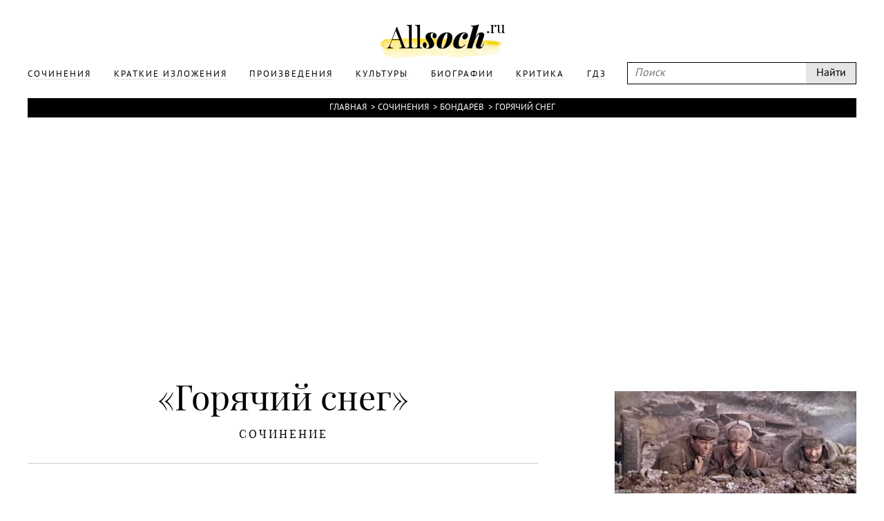

--- FILE ---
content_type: text/html; charset=UTF-8
request_url: https://www.allsoch.ru/sochineniya/25600
body_size: 7275
content:
<!DOCTYPE html>
<html>
<head>
    <meta charset="utf-8"/>
    <meta name="language" content="russian" />
    <link rel="shortcut icon" href="/img/favicon.ico"  type="image/x-icon"/>
    <link rel="icon" href="/img/favicon.ico" type="image/x-icon"/>
    <title>Горячий снег (Горячий снег Бондарев) </title>
    <meta name='yandex-verification' content='5724920c5219d578' />
    <meta name="description" content="Сочинение по произведению Горячий снег Бондарев: Горячий снег"/>
    <meta name="keywords" content="Горячий снег, Бондарев, Горячий снег, Сочинение"/>
    <meta name="robots" content="all"/>
    <meta name="google-site-verification" content="OuJAFICHgWSmLDs9F0Fgth2fgNgo63vsW4z397rkjBo" />
    <script type="text/javascript">
        if(top != self) {top.location.href = self.location.href}
    </script>
    <script data-main="/js/build.js" src="/js/lib/require.js"></script>
    <link rel="stylesheet" href="/temp/jplayer.blue.monday.css"/>
    <link rel="stylesheet" href="/fonts/fonts.css"/>
    <link rel="stylesheet" href="/css/style.css"/>

    <script async src="//pagead2.googlesyndication.com/pagead/js/adsbygoogle.js"></script>
</head>
<body>
<!-- oct 21 -->
<script>
    (adsbygoogle = window.adsbygoogle || []).push({
        google_ad_client: "ca-pub-2891046647766967",
        enable_page_level_ads: true
    });
</script>

                        
    

<div class="page">
    <div class="main">
        <div class="header">
            <div class="wrapper">
                <a class="logo" href="/"></a>
                <div class="headerLinks">
                    <form id="search" class="search" action="/search/" method="get">
                        <input type="text" placeholder="Поиск" name="q"/>
                        <input type="submit" value="Найти"/>
                    </form>

                    <ul>
                        
                                                                                <li>
                                <a href="/sochineniya/"><span>Сочинения</span></a>
                            </li>
                                                                                <li>
                                <a href="/kratkiye_izlozheniya/"><span>Краткие изложения</span></a>
                            </li>
                                                                                <li>
                                <a href="/proizvedeniya/"><span>Произведения</span></a>
                            </li>
                                                                                <li>
                                <a href="/cultures/"><span>Культуры</span></a>
                            </li>
                                                                                <li>
                                <a href="/biografii/"><span>Биографии</span></a>
                            </li>
                                                                                <li>
                                <a href="/kritika/"><span>Критика</span></a>
                            </li>
                        
                        <li>
                            <a href="https://gdz.ru"><span>ГДЗ</span></a>
                        </li>

                    </ul>
                </div>
            </div>
        </div>
        <div class="content wrapper">
            
                            <div class="breadcrumbs"><a href="/">Главная</a> &#62;<a href="/sochineniya/">Сочинения</a> &#62;<a href="/bondarev/">Бондарев</a> &#62;<a href="/bondarev/goryachij_sneg/">Горячий снег</a></div>            
                            <div style="text-align: center">
                    <div style="display: inline-block">
                        <iframe id="advideo_adv" src="//bazr.ru/player?playlistId=12857&close=1" width="600" height="340" style="border:0px;" frameborder="0" webkitAllowFullScreen mozallowfullscreen allowfullscreen></iframe><script src="//bazr.ru/videocontent/global/js/adv.js"></script>
                    </div>
                </div>
            
              <!-- Yandex.RTB R-A-267068-1 -->
  <div id="yandex_rtb_R-A-267068-1"></div>
  <script type="text/javascript">
    (function(w, d, n, s, t) {
      w[n] = w[n] || [];
      w[n].push(function() {
        Ya.Context.AdvManager.render({
          blockId: "R-A-267068-1",
          renderTo: "yandex_rtb_R-A-267068-1",
          async: true
        });
      });
      t = d.getElementsByTagName("script")[0];
      s = d.createElement("script");
      s.type = "text/javascript";
      s.src = "//an.yandex.ru/system/context.js";
      s.async = true;
      t.parentNode.insertBefore(s, t);
    })(this, this.document, "yandexContextAsyncCallbacks");
  </script>

            <div class="mainNarration">
    <div class="right">
        <div class="rightFixed" id="rightFixed">
            <div class="m30">

                                    <div class="m10"><img src="/attachments/000/002/518/400.jpg" alt="" class="maxWidth narrationImg"/></div><h2>Горячий снег</h2><h4>Юрий Васильевич Бондарев</h4><hr class="m20"/><div><a href="/bondarev/goryachij_sneg/#resume" class="optionsLinks">Краткое изложение</a><div class="small">Читается примерно за 13 минут</div></div><div><a href="/bondarev/goryachij_sneg/sochineniya/" class="optionsLinks">Сочинения</a><div class="small">17 сочинений</div></div>                
            </div>
                            <div style="width: 300px; height: 600px; position: relative; z-index: 1000">
      <!-- Yandex.RTB R-A-267068-2 -->
      <div id="yandex_rtb_R-A-267068-2"></div>
      <script type="text/javascript">
        (function(w, d, n, s, t) {
          w[n] = w[n] || [];
          w[n].push(function() {
            Ya.Context.AdvManager.render({
              blockId: "R-A-267068-2",
              renderTo: "yandex_rtb_R-A-267068-2",
              async: true
            });
          });
          t = d.getElementsByTagName("script")[0];
          s = d.createElement("script");
          s.type = "text/javascript";
          s.src = "//an.yandex.ru/system/context.js";
          s.async = true;
          t.parentNode.insertBefore(s, t);
        })(this, this.document, "yandexContextAsyncCallbacks");
      </script>
    </div>
        </div>
    </div>
    <div class="contentNarration">

        <h1 class="m10" id="narration">&#171;Горячий снег&#187;</h1>

        
        <div class="titleNarration">Сочинение</div>
        <hr class="m30"/>
        <div class="narrationResume">
            Тот самый длинный день в году <br>С его безоблачной погодой <br>Нам выдал общую беду <br>На всех, на все 4 года: <br>К. Симонов <br>Поэтому тема Великой Отечественной войны на долгие годы стала одной из основных тем нашей лит-ры. Особенно глубоко и правдиво рассказ о войне звучал в произведениях писателей фронтовиков: К. Симонова, В. Быкова, Б. Васильева и других. Юрий Бондарев, в творчестве которого война занимает основное место, тоже был участником войны, артиллеристом, прошедшим долгий путь по дорогам войны от Сталинграда до Чехословакии. Особенно дорог ему роман "Горячий снег", потому что это Сталинград, а герои романа - артиллеристы. <br>(Юрий Васильевич Бондарев родился 15 марта 1924 года в городе Орске.) Начинается действие романа именно под Сталинградом, когда одна из наших армий выдерживала в приволжской степи удар танковых дивизий фельдмаршала Манштейна, который стремился пробить коридор к армии Паулюса и вывести ее из окружения. От успеха или неуспеха этой операции в значительной степени зависел исход битвы на Волге. Время действия романа ограничено всего несколькими днями, в течение которых герои Юрия Бондарева самоотверженно обороняют крошечный пятачок земли от немецких танков. <br>"Горячий снег" - это рассказ о недолгом марше выгрузившейся из эшелонов армии генерала Бессонова и бой. Роман отличается прямотой, непосредственной связью сюжета с подлинными событиями Великой Отечественной войны, с одним из её решающих моментов. Жизнь и смерть героев романа, сами их судьбы освещаются тревожным светом подлинной истории, в результате чего всё обретает особую весомость, значительность. <br>В романе батарея Дроздовского поглощает едва ли не всё читательское внимание, действие сосредоточено по преимуществу вокруг небольшого числа персонажей. Кузнецов, Уханов, Рубин и их товарищи - частица великой армии. <br>В "Горячем снеге", при всей напряжённости событий, всё человеческое в людях, их характеры открываются не отдельно от войны, а взаимосвязано с нею, под её огнём, когда, кажется, и головы не поднять. Обычно хроника сражений может быть пересказана отдельно от индивидуальности его участников, и бой в "Горячем снеге" нельзя пересказать иначе, чем через судьбу и характеры людей. <br>Образ вставшего на войну простого русского солдата возникает перед нами в ещё небывалой до того у Юрия Бондарева полноте выражения, в богатстве и разнообразии характеров, а вместе с тем и в целостности. Этот образ Чибисова, спокойного и опытного наводчика Евстигнеева , прямолинейного и грубого ездового Рубина, Касымова. <br>В романе выражено понимание смерти -- как нарушение высшей справедливости . Вспомним, как смотрит Кузнецов на убитого Касымова: "сейчас под головой Касымова лежал снарядный ящик, и юношеское, безусое лицо его, недавно живое, смуглое, ставшее мертвенно-белым, истончённым жуткой красотой смерти, удивлённо смотрело влажно-вишнёвыми полуоткрытыми глазами на свою грудь, на разорванную в клочья, иссечённую телогрейку, точно и после смерти не постиг, как же это убило его и почему он так и не смог встать к прицелу". В этом невидящем прищуре Касымова было тихое любопытство к не прожитой своей жизни на этой земле. <br>Ещё острее ощущает Кузнецов необратимость потери ездового Сергуненкова. Ведь здесь раскрыт сам механизм его гибели. Кузнецов оказался бессильным свидетелем того, как Дроздовский послал на верную смерть Сергуненкова, и он, Кузнецов, уже знает, что навсегда проклянет себя за то, что видел, присутствовал, а изменить ничего не сумел. <br>Существенно и весомо прошлое персонажей романа. У иных оно почти безоблачно, у других так сложно и драматично, что былая драма не остаётся позади, отодвинутая войной, а сопровождает человека и в сражении юго-западнее Сталинграда. Прошлое не требует для себя отдельного пространства, отдельных главоно слилось с настоящим, открыло его глубины и живую взаимосвязанность одного и другого. <br>Точно так же поступает Юрий Бондарев и с портретами персонажей: внешний облик и характеры его героев показаны в развитии и только к концу романа или со смертью героя автор создаёт полный его портрет. <br>Перед нами весь человек, понятный, близкий, а между тем нас не оставляет ощущение, что прикоснулись мы только к краешку его духовного мира, и с его гибелью чувствуешь, что ты не успел ещё до конца понять его внутренний мир. Чудовищность войны более всего выражается и роман открывает это с жестокой прямотой в гибели человека. Но роман показывает также и высокую цену отданной за Родину жизни. <br>Наверное, самое загадочное из мира человеческих отношений в романе это возникающая между Кузнецовым и Зоей любовь. Война, её жестокость и кровь, её сроки, прокидывающие привычные представления о времени, именно она способствовала столь стремительному развитию этой любви. Ведь это чувство <br>складывалось в те короткие сроки марша и сражения, когда нет времени для размышлений и анализа своих чувств. А вскоре так мало времени проходит Кузнецов уже горько оплакивает погибшую Зою, и именно из этих строчек взятоназвание романа, когда Кузнецов вытирал мокрое от слёз лицо, "снег на рукаве ватника был горячим от его слёз". <br>Крайне важно, что все связи Кузнецова с людьми, и, прежде всего с подчинёнными ему людьми, истинны, содержательны и обладают замечательной способностью развития. Они на редкость не служебны - в отличие от подчёркнуто служебных отношений, которые так строго и упрямо ставит между собой и людьми <br> <br>Дроздовский. Во время боя Кузнецов сражается рядом с солдатами, здесь он проявляет своё хладнокровие, отвагу, живой ум. Но он ещё и духовно взрослеет в этом бою, становится справедливее, ближе, добрее к тем людям, с которыми свела его война. <br>Отдельного повествования заслуживают отношения Кузнецова и старшего сержанта Уханова -- командира орудия. Как и Кузнецов, он уже обстрелян в трудных боях 1941 года, а по военной смекалке и решительному характеру мог бы, вероятно, быть ревосходным командиром. Но жизнь распорядилась иначе, и поначалу мы застаём Уханова и Кузнецова в конфликте: это столкновение натуры размашистой, резкой и самовластной с другой сдержанной, изначально скромной. С первого взгляда может показаться, что Кузнецову предстоит бороться с анархической натурой Уханова. Но на деле оказывается, что, не уступив, друг другу ни в одной принципиальной позиции, оставаясь самими собой, Кузнецов и Уханов становятся близкими людьми. Не просто людьми вместе воюющими, а познавшими друг друга и теперь уже навсегда близкими. <br>Разделённые несоразмерностью обязанностей, лейтенант Кузнецов и командующий <br>армией генерал Бессонов движутся к одной цели -- не только военной, но и духовной. Ничего не подозревая о мыслях друг друга, они думают об одном и в одном направлении ищут истину. Их разделяет возраст и роднит, как отца с сыном, а то и как брата с братом, любовь к Родине и принадлежность к народу и к человечеству в высшем смысле этих слов. <br>Гибель героев накануне победы заключает в себе высокую трагедийность и вызывает протест против жестокости войны и развязавших её сил. Умирают герои "Горячего снега" санинструктор батареи Зоя Елагина, застенчивый ездовой Сергуненков, член Военного совета Веснин, гибнет Касымов и многие другие... И во всех этих смертях виновата война. <br>В романе подвиг вставшего на войну народа возникает перед нами в ещё небывалой до того у Юрия Бондарева полноте выражения, в богатстве и разнообразии характеров. Это <br>подвиг молодых лейтенантов - командиров артиллерийских взводов, и тех, кого <br>традиционно принято считать лицами из народа, вроде немного трусливого Чибисова, спокойного и опытного наводчика Евстигнеева или прямолинейного и грубого ездового Рубина подвиг и старших офицеров, таких, как командир дивизии полковник Деев или командующий армией генерал Бессонов. Но все они на этой войне прежде всего были Солдатами, и каждый по-своему выполнял свой долг перед Родиной, перед своим народом. И великая Победа, пришедшая в мае 1945 года, стала их общим делом.        </div>
        
                    <h2 class="m20 titleNarration">Другие сочинения по этому произведению</h2>
            <hr class="m30"/>
                            <a href="/sochineniya/526"><span>“Горячий снег” Ю. Бондарева</span></a>
                            <a href="/sochineniya/527"><span>Проблема нравственного выбора в&nbsp;одном из&nbsp;произведений русской и&nbsp;родной литературы о&nbsp;войне (на&nbsp;примере повести Ю. Бондарева &laquo;Горячий снег&raquo;)</span></a>
                            <a href="/sochineniya/528"><span>Проблематика романа Ю. В. Бондарева «Горячий снег»</span></a>
                            <a href="/sochineniya/529"><span>Прошлое, настоящее и&nbsp;будущее России в&nbsp;поэзии <nobr>А. А. Блока</nobr></span></a>
                            <a href="/sochineniya/530"><span>Роман Ю. В. Бондарева "Горячий снег"</span></a>
                            <a href="/sochineniya/25599"><span>Юрий Васильевич Бондарев "Горячий снег"</span></a>
                            <a href="/sochineniya/25601"><span>Борьба, время, нравственность в романе «Горячий снег»</span></a>
                            <a href="/sochineniya/25602"><span>Народ как главный герой военной прозы</span></a>
                            <a href="/sochineniya/25603"><span>Настоящее не может быть оторвано от прошлого (по роману «Горячий снег» Юрия Бондарева)</span></a>
                            <a href="/sochineniya/25604"><span>Особенности проблематики одного из произведений военной прозы</span></a>
                            <a href="/sochineniya/25605"><span>Впечатляющая сила реализма в романе «Горячий снег»</span></a>
                            <a href="/sochineniya/25606"><span>Правда войны в романе Юрия Бондарева "Горячий снег"</span></a>
                            <a href="/sochineniya/25607"><span>События романа Бондарева "Горячий снег"</span></a>
                            <a href="/sochineniya/25608"><span>Война беда мечта и юность! (по произведению «Горячий снег»)</span></a>
                            <a href="/sochineniya/25609"><span>Особенности проблематики одного из произведений военной прозы (По роману Ю. Бондарева «Горячий снег»)</span></a>
                            <a href="/sochineniya/25610"><span>Подвиг молодых лейтенантов в повести «Горячий снег»</span></a>
                        </div>

</div>

                <div class="m10" style="margin-right: 400px">
      <!-- Yandex.RTB R-A-267068-3 -->
      <div id="yandex_rtb_R-A-267068-3"></div>
      <script type="text/javascript">
        (function(w, d, n, s, t) {
          w[n] = w[n] || [];
          w[n].push(function() {
            Ya.Context.AdvManager.render({
              blockId: "R-A-267068-3",
              renderTo: "yandex_rtb_R-A-267068-3",
              async: true
            });
          });
          t = d.getElementsByTagName("script")[0];
          s = d.createElement("script");
          s.type = "text/javascript";
          s.src = "//an.yandex.ru/system/context.js";
          s.async = true;
          t.parentNode.insertBefore(s, t);
        })(this, this.document, "yandexContextAsyncCallbacks");
      </script>
    </div>

        </div>

    </div>
    <div class="footer">
        <div class="wrapper">
            <p class="m20">
                Copyright © 2002-2026 По всем вопросам обращаться на эту почту: <a style="color: white;" href="mailto:admin@allsoch.ru">admin@allsoch.ru</a>
                <br/><br/>
                <a style="color: white;" href="http://allsoch.ru/message_for_oss.pdf">Обращение к пользователям</a>
            </p>
        </div>
    </div>
</div>

<!– Yandex.Metrika counter –>
<script type="text/javascript">
    (function (d, w, c) {
        (w[c] = w[c] || []).push(function() {
            try {
                w.yaCounter22018345 = new Ya.Metrika({id:45938709,
                    webvisor:true,
                    clickmap:true,
                    trackLinks:true,
                    accurateTrackBounce:true,
                    trackHash:true});
            } catch(e) { }
        });

        var n = d.getElementsByTagName("script")[0],
            s = d.createElement("script"),
            f = function () { n.parentNode.insertBefore(s, n); };
        s.type = "text/javascript";
        s.async = true;
        s.src = (d.location.protocol == "https:" ? "https:" : "http:") + "//mc.yandex.ru/metrika/watch.js";

        if (w.opera == "[object Opera]") {
            d.addEventListener("DOMContentLoaded", f, false);
        } else { f(); }
    })(document, window, "yandex_metrika_callbacks");
</script>
<noscript><div><img src="//mc.yandex.ru/watch/22018345" style="position:absolute; left:-9999px;" alt="" /></div></noscript>
<!– /Yandex.Metrika counter –>
</body>
</html>

--- FILE ---
content_type: text/html; charset=utf-8
request_url: https://www.google.com/recaptcha/api2/aframe
body_size: 269
content:
<!DOCTYPE HTML><html><head><meta http-equiv="content-type" content="text/html; charset=UTF-8"></head><body><script nonce="kI8XH4GJ1scRizeZCWpX0Q">/** Anti-fraud and anti-abuse applications only. See google.com/recaptcha */ try{var clients={'sodar':'https://pagead2.googlesyndication.com/pagead/sodar?'};window.addEventListener("message",function(a){try{if(a.source===window.parent){var b=JSON.parse(a.data);var c=clients[b['id']];if(c){var d=document.createElement('img');d.src=c+b['params']+'&rc='+(localStorage.getItem("rc::a")?sessionStorage.getItem("rc::b"):"");window.document.body.appendChild(d);sessionStorage.setItem("rc::e",parseInt(sessionStorage.getItem("rc::e")||0)+1);localStorage.setItem("rc::h",'1769965860305');}}}catch(b){}});window.parent.postMessage("_grecaptcha_ready", "*");}catch(b){}</script></body></html>